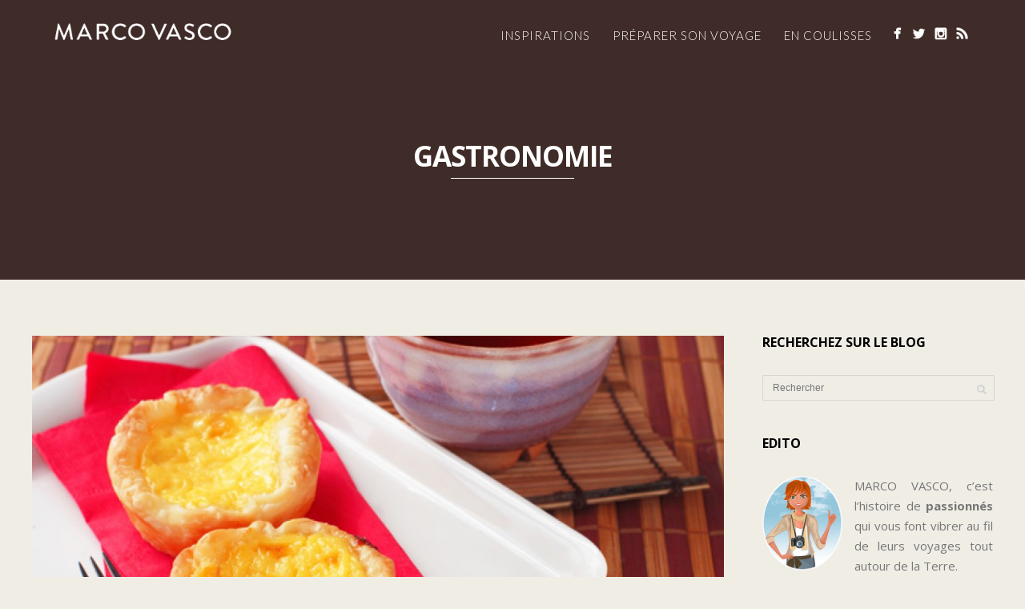

--- FILE ---
content_type: text/html; charset=UTF-8
request_url: https://www.marcovasco.fr/blog/tag/gastronomie
body_size: 12609
content:
<!DOCTYPE html>
<html lang="fr-FR">
<head>
<meta http-equiv="Content-Type" content="text/html; charset=UTF-8" />



<!-- Google Tag Manager -->
<script>(function(w,d,s,l,i){w[l]=w[l]||[];w[l].push({'gtm.start':
new Date().getTime(),event:'gtm.js'});var f=d.getElementsByTagName(s)[0],
j=d.createElement(s),dl=l!='dataLayer'?'&l='+l:'';j.async=true;j.src=
'https://www.googletagmanager.com/gtm.js?id='+i+dl;f.parentNode.insertBefore(j,f);
})(window,document,'script','dataLayer','GTM-WMXVDJBW');</script>
<!-- End Google Tag Manager -->



<!-- Mobile Devices Viewport Resset-->
<meta name="viewport" content="width=device-width, initial-scale=1.0, maximum-scale=1">
<meta name="apple-mobile-web-app-capable" content="yes">
<!-- <meta name="viewport" content="initial-scale=1.0, user-scalable=1" /> -->





<link rel="alternate" type="application/rss+xml" title="Blog du Voyage personnalisé ▷ Marco Vasco RSS" href="https://www.marcovasco.fr/blog/feed" />
<link rel="pingback" href="https://www.marcovasco.fr/blog/xmlrpc.php" />
<link rel="shortcut icon" type="image/x-icon" href="https://www.marcovasco.fr/blog/wp-content/uploads/2016/03/favicon.ico" />

<!--[if lt IE 9]>
<script src="https://www.marcovasco.fr/blog/wp-content/themes/thestory/js/html5shiv.js"></script>
<![endif]-->

<meta name='robots' content='noindex, follow' />

	<!-- This site is optimized with the Yoast SEO plugin v22.5 - https://yoast.com/wordpress/plugins/seo/ -->
	<title>gastronomie Archives | Blog du Voyage personnalisé ▷ Marco Vasco</title>
	<meta property="og:locale" content="fr_FR" />
	<meta property="og:type" content="article" />
	<meta property="og:title" content="gastronomie Archives | Blog du Voyage personnalisé ▷ Marco Vasco" />
	<meta property="og:url" content="https://www.marcovasco.fr/blog/tag/gastronomie" />
	<meta property="og:site_name" content="Blog du Voyage personnalisé ▷ Marco Vasco" />
	<meta name="twitter:card" content="summary_large_image" />
	<script type="application/ld+json" class="yoast-schema-graph">{"@context":"https://schema.org","@graph":[{"@type":"CollectionPage","@id":"https://www.marcovasco.fr/blog/tag/gastronomie","url":"https://www.marcovasco.fr/blog/tag/gastronomie","name":"gastronomie Archives | Blog du Voyage personnalisé ▷ Marco Vasco","isPartOf":{"@id":"https://www.marcovasco.fr/blog/#website"},"primaryImageOfPage":{"@id":"https://www.marcovasco.fr/blog/tag/gastronomie#primaryimage"},"image":{"@id":"https://www.marcovasco.fr/blog/tag/gastronomie#primaryimage"},"thumbnailUrl":"https://www.marcovasco.fr/blog/wp-content/uploads/2014/04/Macau-terre-de-gastronomie-Marco-et-Vasco.jpg","breadcrumb":{"@id":"https://www.marcovasco.fr/blog/tag/gastronomie#breadcrumb"},"inLanguage":"fr-FR"},{"@type":"ImageObject","inLanguage":"fr-FR","@id":"https://www.marcovasco.fr/blog/tag/gastronomie#primaryimage","url":"https://www.marcovasco.fr/blog/wp-content/uploads/2014/04/Macau-terre-de-gastronomie-Marco-et-Vasco.jpg","contentUrl":"https://www.marcovasco.fr/blog/wp-content/uploads/2014/04/Macau-terre-de-gastronomie-Marco-et-Vasco.jpg","width":610,"height":320,"caption":"Macau-terre-de-gastronomie-Marco-et-Vasco"},{"@type":"BreadcrumbList","@id":"https://www.marcovasco.fr/blog/tag/gastronomie#breadcrumb","itemListElement":[{"@type":"ListItem","position":1,"name":"Accueil","item":"https://www.marcovasco.fr/blog/"},{"@type":"ListItem","position":2,"name":"gastronomie"}]},{"@type":"WebSite","@id":"https://www.marcovasco.fr/blog/#website","url":"https://www.marcovasco.fr/blog/","name":"Blog voyage MARCO VASCO","description":"Voyage sur mesure","potentialAction":[{"@type":"SearchAction","target":{"@type":"EntryPoint","urlTemplate":"https://www.marcovasco.fr/blog/?s={search_term_string}"},"query-input":"required name=search_term_string"}],"inLanguage":"fr-FR"}]}</script>
	<!-- / Yoast SEO plugin. -->


<link rel='dns-prefetch' href='//www.youtube.com' />
<link rel='dns-prefetch' href='//fonts.googleapis.com' />
<link rel="alternate" type="application/rss+xml" title="Blog du Voyage personnalisé ▷ Marco Vasco &raquo; Flux" href="https://www.marcovasco.fr/blog/feed" />
<link rel="alternate" type="application/rss+xml" title="Blog du Voyage personnalisé ▷ Marco Vasco &raquo; Flux des commentaires" href="https://www.marcovasco.fr/blog/comments/feed" />
<link rel="alternate" type="application/rss+xml" title="Blog du Voyage personnalisé ▷ Marco Vasco &raquo; Flux de l’étiquette gastronomie" href="https://www.marcovasco.fr/blog/tag/gastronomie/feed" />
<script type="text/javascript">
/* <![CDATA[ */
window._wpemojiSettings = {"baseUrl":"https:\/\/s.w.org\/images\/core\/emoji\/15.0.3\/72x72\/","ext":".png","svgUrl":"https:\/\/s.w.org\/images\/core\/emoji\/15.0.3\/svg\/","svgExt":".svg","source":{"concatemoji":"https:\/\/www.marcovasco.fr\/blog\/wp-includes\/js\/wp-emoji-release.min.js?ver=6.5.5"}};
/*! This file is auto-generated */
!function(i,n){var o,s,e;function c(e){try{var t={supportTests:e,timestamp:(new Date).valueOf()};sessionStorage.setItem(o,JSON.stringify(t))}catch(e){}}function p(e,t,n){e.clearRect(0,0,e.canvas.width,e.canvas.height),e.fillText(t,0,0);var t=new Uint32Array(e.getImageData(0,0,e.canvas.width,e.canvas.height).data),r=(e.clearRect(0,0,e.canvas.width,e.canvas.height),e.fillText(n,0,0),new Uint32Array(e.getImageData(0,0,e.canvas.width,e.canvas.height).data));return t.every(function(e,t){return e===r[t]})}function u(e,t,n){switch(t){case"flag":return n(e,"\ud83c\udff3\ufe0f\u200d\u26a7\ufe0f","\ud83c\udff3\ufe0f\u200b\u26a7\ufe0f")?!1:!n(e,"\ud83c\uddfa\ud83c\uddf3","\ud83c\uddfa\u200b\ud83c\uddf3")&&!n(e,"\ud83c\udff4\udb40\udc67\udb40\udc62\udb40\udc65\udb40\udc6e\udb40\udc67\udb40\udc7f","\ud83c\udff4\u200b\udb40\udc67\u200b\udb40\udc62\u200b\udb40\udc65\u200b\udb40\udc6e\u200b\udb40\udc67\u200b\udb40\udc7f");case"emoji":return!n(e,"\ud83d\udc26\u200d\u2b1b","\ud83d\udc26\u200b\u2b1b")}return!1}function f(e,t,n){var r="undefined"!=typeof WorkerGlobalScope&&self instanceof WorkerGlobalScope?new OffscreenCanvas(300,150):i.createElement("canvas"),a=r.getContext("2d",{willReadFrequently:!0}),o=(a.textBaseline="top",a.font="600 32px Arial",{});return e.forEach(function(e){o[e]=t(a,e,n)}),o}function t(e){var t=i.createElement("script");t.src=e,t.defer=!0,i.head.appendChild(t)}"undefined"!=typeof Promise&&(o="wpEmojiSettingsSupports",s=["flag","emoji"],n.supports={everything:!0,everythingExceptFlag:!0},e=new Promise(function(e){i.addEventListener("DOMContentLoaded",e,{once:!0})}),new Promise(function(t){var n=function(){try{var e=JSON.parse(sessionStorage.getItem(o));if("object"==typeof e&&"number"==typeof e.timestamp&&(new Date).valueOf()<e.timestamp+604800&&"object"==typeof e.supportTests)return e.supportTests}catch(e){}return null}();if(!n){if("undefined"!=typeof Worker&&"undefined"!=typeof OffscreenCanvas&&"undefined"!=typeof URL&&URL.createObjectURL&&"undefined"!=typeof Blob)try{var e="postMessage("+f.toString()+"("+[JSON.stringify(s),u.toString(),p.toString()].join(",")+"));",r=new Blob([e],{type:"text/javascript"}),a=new Worker(URL.createObjectURL(r),{name:"wpTestEmojiSupports"});return void(a.onmessage=function(e){c(n=e.data),a.terminate(),t(n)})}catch(e){}c(n=f(s,u,p))}t(n)}).then(function(e){for(var t in e)n.supports[t]=e[t],n.supports.everything=n.supports.everything&&n.supports[t],"flag"!==t&&(n.supports.everythingExceptFlag=n.supports.everythingExceptFlag&&n.supports[t]);n.supports.everythingExceptFlag=n.supports.everythingExceptFlag&&!n.supports.flag,n.DOMReady=!1,n.readyCallback=function(){n.DOMReady=!0}}).then(function(){return e}).then(function(){var e;n.supports.everything||(n.readyCallback(),(e=n.source||{}).concatemoji?t(e.concatemoji):e.wpemoji&&e.twemoji&&(t(e.twemoji),t(e.wpemoji)))}))}((window,document),window._wpemojiSettings);
/* ]]> */
</script>
<style id='wp-emoji-styles-inline-css' type='text/css'>

	img.wp-smiley, img.emoji {
		display: inline !important;
		border: none !important;
		box-shadow: none !important;
		height: 1em !important;
		width: 1em !important;
		margin: 0 0.07em !important;
		vertical-align: -0.1em !important;
		background: none !important;
		padding: 0 !important;
	}
</style>
<link rel='stylesheet' id='wp-block-library-css' href='https://www.marcovasco.fr/blog/wp-includes/css/dist/block-library/style.min.css?ver=6.5.5' type='text/css' media='all' />
<style id='classic-theme-styles-inline-css' type='text/css'>
/*! This file is auto-generated */
.wp-block-button__link{color:#fff;background-color:#32373c;border-radius:9999px;box-shadow:none;text-decoration:none;padding:calc(.667em + 2px) calc(1.333em + 2px);font-size:1.125em}.wp-block-file__button{background:#32373c;color:#fff;text-decoration:none}
</style>
<style id='global-styles-inline-css' type='text/css'>
body{--wp--preset--color--black: #000000;--wp--preset--color--cyan-bluish-gray: #abb8c3;--wp--preset--color--white: #ffffff;--wp--preset--color--pale-pink: #f78da7;--wp--preset--color--vivid-red: #cf2e2e;--wp--preset--color--luminous-vivid-orange: #ff6900;--wp--preset--color--luminous-vivid-amber: #fcb900;--wp--preset--color--light-green-cyan: #7bdcb5;--wp--preset--color--vivid-green-cyan: #00d084;--wp--preset--color--pale-cyan-blue: #8ed1fc;--wp--preset--color--vivid-cyan-blue: #0693e3;--wp--preset--color--vivid-purple: #9b51e0;--wp--preset--gradient--vivid-cyan-blue-to-vivid-purple: linear-gradient(135deg,rgba(6,147,227,1) 0%,rgb(155,81,224) 100%);--wp--preset--gradient--light-green-cyan-to-vivid-green-cyan: linear-gradient(135deg,rgb(122,220,180) 0%,rgb(0,208,130) 100%);--wp--preset--gradient--luminous-vivid-amber-to-luminous-vivid-orange: linear-gradient(135deg,rgba(252,185,0,1) 0%,rgba(255,105,0,1) 100%);--wp--preset--gradient--luminous-vivid-orange-to-vivid-red: linear-gradient(135deg,rgba(255,105,0,1) 0%,rgb(207,46,46) 100%);--wp--preset--gradient--very-light-gray-to-cyan-bluish-gray: linear-gradient(135deg,rgb(238,238,238) 0%,rgb(169,184,195) 100%);--wp--preset--gradient--cool-to-warm-spectrum: linear-gradient(135deg,rgb(74,234,220) 0%,rgb(151,120,209) 20%,rgb(207,42,186) 40%,rgb(238,44,130) 60%,rgb(251,105,98) 80%,rgb(254,248,76) 100%);--wp--preset--gradient--blush-light-purple: linear-gradient(135deg,rgb(255,206,236) 0%,rgb(152,150,240) 100%);--wp--preset--gradient--blush-bordeaux: linear-gradient(135deg,rgb(254,205,165) 0%,rgb(254,45,45) 50%,rgb(107,0,62) 100%);--wp--preset--gradient--luminous-dusk: linear-gradient(135deg,rgb(255,203,112) 0%,rgb(199,81,192) 50%,rgb(65,88,208) 100%);--wp--preset--gradient--pale-ocean: linear-gradient(135deg,rgb(255,245,203) 0%,rgb(182,227,212) 50%,rgb(51,167,181) 100%);--wp--preset--gradient--electric-grass: linear-gradient(135deg,rgb(202,248,128) 0%,rgb(113,206,126) 100%);--wp--preset--gradient--midnight: linear-gradient(135deg,rgb(2,3,129) 0%,rgb(40,116,252) 100%);--wp--preset--font-size--small: 13px;--wp--preset--font-size--medium: 20px;--wp--preset--font-size--large: 36px;--wp--preset--font-size--x-large: 42px;--wp--preset--spacing--20: 0.44rem;--wp--preset--spacing--30: 0.67rem;--wp--preset--spacing--40: 1rem;--wp--preset--spacing--50: 1.5rem;--wp--preset--spacing--60: 2.25rem;--wp--preset--spacing--70: 3.38rem;--wp--preset--spacing--80: 5.06rem;--wp--preset--shadow--natural: 6px 6px 9px rgba(0, 0, 0, 0.2);--wp--preset--shadow--deep: 12px 12px 50px rgba(0, 0, 0, 0.4);--wp--preset--shadow--sharp: 6px 6px 0px rgba(0, 0, 0, 0.2);--wp--preset--shadow--outlined: 6px 6px 0px -3px rgba(255, 255, 255, 1), 6px 6px rgba(0, 0, 0, 1);--wp--preset--shadow--crisp: 6px 6px 0px rgba(0, 0, 0, 1);}:where(.is-layout-flex){gap: 0.5em;}:where(.is-layout-grid){gap: 0.5em;}body .is-layout-flex{display: flex;}body .is-layout-flex{flex-wrap: wrap;align-items: center;}body .is-layout-flex > *{margin: 0;}body .is-layout-grid{display: grid;}body .is-layout-grid > *{margin: 0;}:where(.wp-block-columns.is-layout-flex){gap: 2em;}:where(.wp-block-columns.is-layout-grid){gap: 2em;}:where(.wp-block-post-template.is-layout-flex){gap: 1.25em;}:where(.wp-block-post-template.is-layout-grid){gap: 1.25em;}.has-black-color{color: var(--wp--preset--color--black) !important;}.has-cyan-bluish-gray-color{color: var(--wp--preset--color--cyan-bluish-gray) !important;}.has-white-color{color: var(--wp--preset--color--white) !important;}.has-pale-pink-color{color: var(--wp--preset--color--pale-pink) !important;}.has-vivid-red-color{color: var(--wp--preset--color--vivid-red) !important;}.has-luminous-vivid-orange-color{color: var(--wp--preset--color--luminous-vivid-orange) !important;}.has-luminous-vivid-amber-color{color: var(--wp--preset--color--luminous-vivid-amber) !important;}.has-light-green-cyan-color{color: var(--wp--preset--color--light-green-cyan) !important;}.has-vivid-green-cyan-color{color: var(--wp--preset--color--vivid-green-cyan) !important;}.has-pale-cyan-blue-color{color: var(--wp--preset--color--pale-cyan-blue) !important;}.has-vivid-cyan-blue-color{color: var(--wp--preset--color--vivid-cyan-blue) !important;}.has-vivid-purple-color{color: var(--wp--preset--color--vivid-purple) !important;}.has-black-background-color{background-color: var(--wp--preset--color--black) !important;}.has-cyan-bluish-gray-background-color{background-color: var(--wp--preset--color--cyan-bluish-gray) !important;}.has-white-background-color{background-color: var(--wp--preset--color--white) !important;}.has-pale-pink-background-color{background-color: var(--wp--preset--color--pale-pink) !important;}.has-vivid-red-background-color{background-color: var(--wp--preset--color--vivid-red) !important;}.has-luminous-vivid-orange-background-color{background-color: var(--wp--preset--color--luminous-vivid-orange) !important;}.has-luminous-vivid-amber-background-color{background-color: var(--wp--preset--color--luminous-vivid-amber) !important;}.has-light-green-cyan-background-color{background-color: var(--wp--preset--color--light-green-cyan) !important;}.has-vivid-green-cyan-background-color{background-color: var(--wp--preset--color--vivid-green-cyan) !important;}.has-pale-cyan-blue-background-color{background-color: var(--wp--preset--color--pale-cyan-blue) !important;}.has-vivid-cyan-blue-background-color{background-color: var(--wp--preset--color--vivid-cyan-blue) !important;}.has-vivid-purple-background-color{background-color: var(--wp--preset--color--vivid-purple) !important;}.has-black-border-color{border-color: var(--wp--preset--color--black) !important;}.has-cyan-bluish-gray-border-color{border-color: var(--wp--preset--color--cyan-bluish-gray) !important;}.has-white-border-color{border-color: var(--wp--preset--color--white) !important;}.has-pale-pink-border-color{border-color: var(--wp--preset--color--pale-pink) !important;}.has-vivid-red-border-color{border-color: var(--wp--preset--color--vivid-red) !important;}.has-luminous-vivid-orange-border-color{border-color: var(--wp--preset--color--luminous-vivid-orange) !important;}.has-luminous-vivid-amber-border-color{border-color: var(--wp--preset--color--luminous-vivid-amber) !important;}.has-light-green-cyan-border-color{border-color: var(--wp--preset--color--light-green-cyan) !important;}.has-vivid-green-cyan-border-color{border-color: var(--wp--preset--color--vivid-green-cyan) !important;}.has-pale-cyan-blue-border-color{border-color: var(--wp--preset--color--pale-cyan-blue) !important;}.has-vivid-cyan-blue-border-color{border-color: var(--wp--preset--color--vivid-cyan-blue) !important;}.has-vivid-purple-border-color{border-color: var(--wp--preset--color--vivid-purple) !important;}.has-vivid-cyan-blue-to-vivid-purple-gradient-background{background: var(--wp--preset--gradient--vivid-cyan-blue-to-vivid-purple) !important;}.has-light-green-cyan-to-vivid-green-cyan-gradient-background{background: var(--wp--preset--gradient--light-green-cyan-to-vivid-green-cyan) !important;}.has-luminous-vivid-amber-to-luminous-vivid-orange-gradient-background{background: var(--wp--preset--gradient--luminous-vivid-amber-to-luminous-vivid-orange) !important;}.has-luminous-vivid-orange-to-vivid-red-gradient-background{background: var(--wp--preset--gradient--luminous-vivid-orange-to-vivid-red) !important;}.has-very-light-gray-to-cyan-bluish-gray-gradient-background{background: var(--wp--preset--gradient--very-light-gray-to-cyan-bluish-gray) !important;}.has-cool-to-warm-spectrum-gradient-background{background: var(--wp--preset--gradient--cool-to-warm-spectrum) !important;}.has-blush-light-purple-gradient-background{background: var(--wp--preset--gradient--blush-light-purple) !important;}.has-blush-bordeaux-gradient-background{background: var(--wp--preset--gradient--blush-bordeaux) !important;}.has-luminous-dusk-gradient-background{background: var(--wp--preset--gradient--luminous-dusk) !important;}.has-pale-ocean-gradient-background{background: var(--wp--preset--gradient--pale-ocean) !important;}.has-electric-grass-gradient-background{background: var(--wp--preset--gradient--electric-grass) !important;}.has-midnight-gradient-background{background: var(--wp--preset--gradient--midnight) !important;}.has-small-font-size{font-size: var(--wp--preset--font-size--small) !important;}.has-medium-font-size{font-size: var(--wp--preset--font-size--medium) !important;}.has-large-font-size{font-size: var(--wp--preset--font-size--large) !important;}.has-x-large-font-size{font-size: var(--wp--preset--font-size--x-large) !important;}
.wp-block-navigation a:where(:not(.wp-element-button)){color: inherit;}
:where(.wp-block-post-template.is-layout-flex){gap: 1.25em;}:where(.wp-block-post-template.is-layout-grid){gap: 1.25em;}
:where(.wp-block-columns.is-layout-flex){gap: 2em;}:where(.wp-block-columns.is-layout-grid){gap: 2em;}
.wp-block-pullquote{font-size: 1.5em;line-height: 1.6;}
</style>
<link rel='stylesheet' id='spacexchimp_p005-bootstrap-tooltip-css-css' href='https://www.marcovasco.fr/blog/wp-content/plugins/social-media-buttons-toolbar/inc/lib/bootstrap-tooltip/bootstrap-tooltip.css?ver=4.71.1' type='text/css' media='all' />
<link rel='stylesheet' id='spacexchimp_p005-frontend-css-css' href='https://www.marcovasco.fr/blog/wp-content/plugins/social-media-buttons-toolbar/inc/css/frontend.css?ver=4.71.1' type='text/css' media='all' />
<style id='spacexchimp_p005-frontend-css-inline-css' type='text/css'>

                    .sxc-follow-buttons {
                        text-align: left !important;
                    }
                    .sxc-follow-buttons .sxc-follow-button,
                    .sxc-follow-buttons .sxc-follow-button a,
                    .sxc-follow-buttons .sxc-follow-button a img {
                        width: 32px !important;
                        height: 32px !important;
                    }
                    .sxc-follow-buttons .sxc-follow-button {
                        margin: 5px !important;
                    }
                  
</style>
<link rel='stylesheet' id='pexeto-font-0-css' href='https://fonts.googleapis.com/css?family=Open+Sans%3A400%2C300%2C400italic%2C700&#038;ver=6.5.5' type='text/css' media='all' />
<link rel='stylesheet' id='pexeto-font-1-css' href='https://fonts.googleapis.com/css?family=Abril+Fatface&#038;ver=6.5.5' type='text/css' media='all' />
<link rel='stylesheet' id='pexeto-font-2-css' href='https://fonts.googleapis.com/css?family=Lato%3A100%2C300&#038;ver=6.5.5' type='text/css' media='all' />
<link rel='stylesheet' id='pexeto-font-3-css' href='https://fonts.googleapis.com/css?family=Oswald&#038;ver=6.5.5' type='text/css' media='all' />
<link rel='stylesheet' id='pexeto-pretty-photo-css' href='https://www.marcovasco.fr/blog/wp-content/themes/thestory/css/prettyPhoto.css?ver=1.9.8' type='text/css' media='all' />
<link rel='stylesheet' id='pexeto-stylesheet-css' href='https://www.marcovasco.fr/blog/wp-content/themes/thestory/style.css?ver=1.9.8' type='text/css' media='all' />
<style id='pexeto-stylesheet-inline-css' type='text/css'>
button, .button , input[type="submit"], input[type="button"], 
								#submit, .left-arrow:hover,.right-arrow:hover, .ps-left-arrow:hover, 
								.ps-right-arrow:hover, .cs-arrows:hover,.nivo-nextNav:hover, .nivo-prevNav:hover,
								.scroll-to-top:hover, .services-icon .img-container, .services-thumbnail h3:after,
								.pg-pagination a.current, .pg-pagination a:hover, #content-container .wp-pagenavi span.current, 
								#content-container .wp-pagenavi a:hover, #blog-pagination a:hover,
								.pg-item h2:after, .pc-item h2:after, .ps-icon, .ps-left-arrow:hover, .ps-right-arrow:hover,
								.pc-next:hover, .pc-prev:hover, .pc-wrapper .icon-circle, .pg-item .icon-circle, .qg-img .icon-circle,
								.ts-arrow:hover, .section-light .section-title:before, .section-light2 .section-title:after,
								.section-light-bg .section-title:after, .section-dark .section-title:after,
								.woocommerce .widget_price_filter .ui-slider .ui-slider-range,
								.woocommerce-page .widget_price_filter .ui-slider .ui-slider-range, 
								.controlArrow.prev:hover,.controlArrow.next:hover, .pex-woo-cart-num,
								.woocommerce span.onsale, .woocommerce-page span.onsale.woocommerce nav.woocommerce-pagination ul li span.current, .woocommerce-page nav.woocommerce-pagination ul li span.current,
								.woocommerce #content nav.woocommerce-pagination ul li span.current, .woocommerce-page #content nav.woocommerce-pagination ul li span.current,
								.woocommerce #content nav.woocommerce-pagination ul li span.current, .woocommerce-page #content nav.woocommerce-pagination ul li span.current,
								.woocommerce nav.woocommerce-pagination ul li a:hover, .woocommerce-page nav.woocommerce-pagination ul li a:hover,
								.woocommerce #content nav.woocommerce-pagination ul li a:hover, .woocommerce-page #content nav.woocommerce-pagination ul li a:hover,
								.woocommerce nav.woocommerce-pagination ul li a:focus, .woocommerce-page nav.woocommerce-pagination ul li a:focus,
								.woocommerce #content nav.woocommerce-pagination ul li a:focus, .woocommerce-page #content nav.woocommerce-pagination ul li a:focus,
								.pt-highlight .pt-title{background-color:#b09a58;}a, a:hover, .post-info a:hover, .read-more, .footer-widgets a:hover, .comment-info .reply,
								.comment-info .reply a, .comment-info, .post-title a:hover, .post-tags a, .format-aside aside a:hover,
								.testimonials-details a, .lp-title a:hover, .woocommerce .star-rating, .woocommerce-page .star-rating,
								.woocommerce .star-rating:before, .woocommerce-page .star-rating:before, .tabs .current a,
								#wp-calendar tbody td a, .widget_nav_menu li.current-menu-item > a, .archive-page a:hover, .woocommerce-MyAccount-navigation li.is-active a{color:#b09a58;}.accordion-title.current, .read-more, .bypostauthor, .sticky,
								.pg-cat-filter a.current{border-color:#b09a58;}.pg-element-loading .icon-circle:after{border-top-color:#b09a58;}body, .page-wrapper, #sidebar input[type="text"], 
									#sidebar input[type="password"], #sidebar textarea, .comment-respond input[type="text"],
									 .comment-respond textarea{background-color:#f0ede5;}.header-wrapper, .pg-navigation, .mobile.page-template-template-fullscreen-slider-php #header, .mobile.page-template-template-fullscreen-slider-php .header-wrapper{background-color:#3f2b27;}.dark-header #header{background-color:rgba(63,43,39,0.7);}.fixed-header-scroll #header{background-color:rgba(63,43,39,0.95);}#footer, #footer input[type=text], #footer input[type=password], 
								#footer textarea, #footer input[type=search]{background-color:#595353;}.footer-box .title{color:#b09a58;}#footer-cta h5, .footer-cta-disc p{color:#442f2a;}.footer-bottom{background-color:#3f2b27;}.content h1,.content h2,.content h3,.content h4,.content h5,
							.content h6, h1.page-heading, .post h1, 
							h2.post-title a, .content-box h2, #portfolio-categories ul li,
							.item-desc h4 a, .item-desc h4, .content table th, 
							.post-title, .archive-page h2, .page-heading, .ps-title,
							.tabs a {color:#3d2322;}blockquote, .content input[type=text], .content input[type=password], 
							.content textarea, .content input[type=search], .content table th, .content table tr,
							.content table thead, .content .table-bordered, .tabs-container > ul,
							.tabs .current a, .tabs-container .panes, .accordion-title, .avatar,
							.contact-captcha-container, .recaptcha-input-wrap, .pc-header, .rp-list ul, 
							.rp-list li, .archive-page ul, .page-heading, .woocommerce #payment div.form-row, 
							.woocommerce-page #payment div.form-row, .woocommerce #reviews #comments ol.commentlist li .comment-text, 
							.woocommerce-page #reviews #comments ol.commentlist li .comment-text,
							.woocommerce-tabs #commentform textarea, .woocommerce-MyAccount-navigation li{border-color:#e6e6e6;}.sidebar h1,.sidebar h2,.sidebar h3,.sidebar h4,.sidebar h5,
								.sidebar h6, .sidebar h1 a,.sidebar h2 a,.sidebar h3 a,.sidebar h4 a,.sidebar h5 a,
								.sidebar h6 a, .sidebar-post-wrapper h6 a, #comments h3, #portfolio-slider .pc-header h4,
								#comments h4, #portfolio-gallery .pc-header h4, .tax-product_cat.woocommerce .content-box>h1,
								.tax-product_tag.woocommerce .content-box>h1{color:#000000;}#logo-container img{width:230px; }#logo-container img{height:33px;}body{font-family:'Open Sans';font-size:15px;}body, #footer, .sidebar-box, .services-box, .ps-content, .page-masonry .post, .services-title-box{font-size:15px;}#menu ul li a{font-family:Lato;font-size:15px;}.page-title h1{font-family:'Open Sans';font-size:58px;}
</style>
<!--[if lte IE 8]>
<link rel='stylesheet' id='pexeto-ie8-css' href='https://www.marcovasco.fr/blog/wp-content/themes/thestory/css/style_ie8.css?ver=1.9.8' type='text/css' media='all' />
<![endif]-->
<script type="text/javascript" src="https://www.marcovasco.fr/blog/wp-includes/js/jquery/jquery.min.js?ver=3.7.1" id="jquery-core-js"></script>
<script type="text/javascript" src="https://www.marcovasco.fr/blog/wp-includes/js/jquery/jquery-migrate.min.js?ver=3.4.1" id="jquery-migrate-js"></script>
<script type="text/javascript" src="https://www.marcovasco.fr/blog/wp-content/plugins/social-media-buttons-toolbar/inc/lib/bootstrap-tooltip/bootstrap-tooltip.js?ver=4.71.1" id="spacexchimp_p005-bootstrap-tooltip-js-js"></script>
<link rel="https://api.w.org/" href="https://www.marcovasco.fr/blog/wp-json/" /><link rel="alternate" type="application/json" href="https://www.marcovasco.fr/blog/wp-json/wp/v2/tags/487" /><link rel="EditURI" type="application/rsd+xml" title="RSD" href="https://www.marcovasco.fr/blog/xmlrpc.php?rsd" />
<meta name="generator" content="WordPress 6.5.5" />
<!-- styles for Simple Google Map -->
<style type='text/css'>
#SGM {width:100%; height:300px;}#SGM .infoWindow {line-height:13px; font-size:10px;}#SGM input {margin:4px 4px 0 0; font-size:10px;}#SGM input.text {border:solid 1px #ccc; background-color:#fff; padding:2px;}
</style>
<!-- end styles for Simple Google Map -->
<style type="text/css">.recentcomments a{display:inline !important;padding:0 !important;margin:0 !important;}</style>
</head>
<body class="archive tag tag-gastronomie tag-487 fixed-header contains-posts no-slider icons-style-light">

<!-- Google Tag Manager (noscript) -->
<noscript><iframe src="https://www.googletagmanager.com/ns.html?id=GTM-WMXVDJBW"
height="0" width="0" style="display:none;visibility:hidden"></iframe></noscript>
<!-- End Google Tag Manager (noscript) -->

<div id="main-container" >
	<div  class="page-wrapper" >
		<!--HEADER -->
				<div class="header-wrapper" >

				<header id="header">
			<div class="section-boxed section-header">
						<div id="logo-container">
								<a href="https://www.marcovasco.fr/blog/"><img src="https://www.marcovasco.fr/blog/wp-content/uploads/2016/03/marco-vasco_logoBLANC.png" alt="Blog du Voyage personnalisé ▷ Marco Vasco" /></a>
			</div>	

			
			<div class="mobile-nav">
				<span class="mob-nav-btn">Menu</span>
			</div>
	 		<nav class="navigation-container">
				<div id="menu" class="nav-menu">
				<ul id="menu-mv-top-menu" class="menu-ul"><li id="menu-item-4105" class="menu-item menu-item-type-taxonomy menu-item-object-category menu-item-has-children menu-item-4105"><a href="https://www.marcovasco.fr/blog/category/inspirations">Inspirations</a>
<ul class="sub-menu">
	<li id="menu-item-4106" class="menu-item menu-item-type-taxonomy menu-item-object-category menu-item-4106"><a href="https://www.marcovasco.fr/blog/category/inspirations/idees-de-voyages">Idées de voyages</a></li>
	<li id="menu-item-4107" class="menu-item menu-item-type-taxonomy menu-item-object-category menu-item-4107"><a href="https://www.marcovasco.fr/blog/category/inspirations/coups-de-coeur">Coups de coeur</a></li>
</ul>
</li>
<li id="menu-item-4111" class="menu-item menu-item-type-taxonomy menu-item-object-category menu-item-has-children menu-item-4111"><a href="https://www.marcovasco.fr/blog/category/preparer-son-voyage">Préparer son voyage</a>
<ul class="sub-menu">
	<li id="menu-item-4112" class="menu-item menu-item-type-taxonomy menu-item-object-category menu-item-4112"><a href="https://www.marcovasco.fr/blog/category/preparer-son-voyage/bien-faire-ses-valises">(Bien) faire ses valises</a></li>
	<li id="menu-item-4147" class="menu-item menu-item-type-taxonomy menu-item-object-category menu-item-4147"><a href="https://www.marcovasco.fr/blog/category/preparer-son-voyage/video-nos-conseils-voyages">(Video) nos conseils voyages</a></li>
</ul>
</li>
<li id="menu-item-4108" class="menu-item menu-item-type-taxonomy menu-item-object-category menu-item-has-children menu-item-4108"><a href="https://www.marcovasco.fr/blog/category/les-coulisses-de-marco-vasco">En coulisses</a>
<ul class="sub-menu">
	<li id="menu-item-4110" class="menu-item menu-item-type-taxonomy menu-item-object-category menu-item-4110"><a href="https://www.marcovasco.fr/blog/category/les-coulisses-de-marco-vasco/portraits-de-passionnes">Portraits de passionnés</a></li>
	<li id="menu-item-4109" class="menu-item menu-item-type-taxonomy menu-item-object-category menu-item-4109"><a href="https://www.marcovasco.fr/blog/category/les-coulisses-de-marco-vasco/notre-actu">Notre actu</a></li>
</ul>
</li>
</ul>				</div>
				
				<div class="header-buttons">
					<div class="social-profiles"><ul class="social-icons">
		<li>
		<a href="https://www.facebook.com/MARCOVASCO" target="_blank"  title="MARCO VASCO sur Facebook">
			<div>
				<img src="https://www.marcovasco.fr/blog/wp-content/themes/thestory/images/icons_white/facebook.png" alt="" />
			</div>
		</a>
	</li>
		<li>
		<a href="https://twitter.com/MARCOVASCO" target="_blank"  title="MARCO VASCO sur Twitter">
			<div>
				<img src="https://www.marcovasco.fr/blog/wp-content/themes/thestory/images/icons_white/twitter.png" alt="" />
			</div>
		</a>
	</li>
		<li>
		<a href="https://www.instagram.com/marcovascofr" target="_blank"  title="MARCO VASCO sur Instagram">
			<div>
				<img src="https://www.marcovasco.fr/blog/wp-content/themes/thestory/images/icons_white/instagram.png" alt="" />
			</div>
		</a>
	</li>
		<li>
		<a href="https://www.marcovasco.fr/blog/feed" target="_blank"  title="Fil RSS du blog de MARCO VASCO">
			<div>
				<img src="https://www.marcovasco.fr/blog/wp-content/themes/thestory/images/icons_white/rss.png" alt="" />
			</div>
		</a>
	</li>
		</ul></div>
					</div>
			</nav>

				
			<div class="clear"></div>       
			<div id="navigation-line"></div>
		</div>
		</header><!-- end #header -->
	<div class="page-title-wrapper"><div class="page-title">
		<div class="content-boxed">
			<h1>gastronomie</h1>
					</div>
	</div>
</div>

</div>
<div id="content-container" class="content-boxed layout-right">
<div id="content" class="content">
<article id="post-2865" class="blog-non-single-post theme-post-entry post-2865 post type-post status-publish format-standard has-post-thumbnail hentry category-idees-de-voyages category-inspirations tag-gastronomie">


				<div class="blog-post-img img-loading" style="min-width:864px; min-height:415px;">
					<a href="https://www.marcovasco.fr/blog/inspirations/macau-terre-de-gastronomie.html">					
					<img src="https://www.marcovasco.fr/blog/wp-content/uploads/2014/04/Macau-terre-de-gastronomie-Marco-et-Vasco-1014x487.jpg" alt="Macau-terre-de-gastronomie-Marco-et-Vasco"/>
					</a>				</div>
				<div class="post-content">


	<div class="post-info top">
		<span class="post-type-icon-wrap"><span class="post-type-icon"></span></span>
					<span class="post-date">
				<time class="entry-date published" datetime="2014-04-29T12:20:51+02:00">29 avril 2014</time><time class="updated" datetime="2015-03-02T11:48:03+01:00">2 mars 2015</time>				
			</span>	
					<span class="no-caps post-autor vcard author">
				&nbsp;par  
				<a class="url fn n" href="https://www.marcovasco.fr/blog/author/moana">
					Fanny				</a>
			</span>
		
			</div>
		<div class="post-title-wrapper">
			
			<h2 class="post-title entry-title">
							<a href="https://www.marcovasco.fr/blog/inspirations/macau-terre-de-gastronomie.html" rel="bookmark">Macau, terre de gastronomie</a>
						</h2>

		</div>
		<div class="clear"></div>




	<div class="post-content-content">

	<div class="entry-content"><p>Macao (ou plutôt Macau, son nom lusophone) est l’exemple parfait du syncrétisme entre Extrême-Orient et Occident. Après que Vasco de Gama ait ouvert la route des Indes aux Européens, les Portugais poussèrent leurs explorations maritimes vers l’Est et accostèrent à Macau en 1553.</p>
		</div>
		<div class="clear"></div>
		 <a href="https://www.marcovasco.fr/blog/inspirations/macau-terre-de-gastronomie.html" class="read-more">Lire plus<span class="more-arrow">&rsaquo;</span></a>
					


	<div class="post-info bottom">
		<span class="post-type-icon-wrap"><span class="post-type-icon"></span></span>
					<span class="no-caps"> 
				dans			</span><a href="https://www.marcovasco.fr/blog/category/inspirations/idees-de-voyages" rel="category tag">Idées de voyages</a> / <a href="https://www.marcovasco.fr/blog/category/inspirations" rel="category tag">Inspirations</a>	
					<span class="comments-number">
				<a href="https://www.marcovasco.fr/blog/inspirations/macau-terre-de-gastronomie.html#comments">
					1				<span class="no-caps">commentaires</span></a>
			</span>
			</div>
<div class="clear"></div>
</div>
</div>


	
<div class="clear"></div>
</article>
<article id="post-2460" class="blog-non-single-post theme-post-entry post-2460 post type-post status-publish format-standard has-post-thumbnail hentry category-coups-de-coeur category-inspirations tag-chine-2 tag-cuisine tag-gastronomie tag-glace tag-inde tag-japon tag-thailande">


				<div class="blog-post-img img-loading" style="min-width:864px; min-height:415px;">
					<a href="https://www.marcovasco.fr/blog/inspirations/voyage-gastronomique-les-parfums-de-glace-insolites.html">					
					<img src="https://www.marcovasco.fr/blog/wp-content/uploads/2013/08/Parfums-glace-610x320-1014x487.jpg" alt=""/>
					</a>				</div>
				<div class="post-content">


	<div class="post-info top">
		<span class="post-type-icon-wrap"><span class="post-type-icon"></span></span>
					<span class="post-date">
				<time class="entry-date published" datetime="2013-08-07T10:13:11+02:00">7 août 2013</time><time class="updated" datetime="2015-03-02T11:37:37+01:00">2 mars 2015</time>				
			</span>	
					<span class="no-caps post-autor vcard author">
				&nbsp;par  
				<a class="url fn n" href="https://www.marcovasco.fr/blog/author/moana">
					Fanny				</a>
			</span>
		
			</div>
		<div class="post-title-wrapper">
			
			<h2 class="post-title entry-title">
							<a href="https://www.marcovasco.fr/blog/inspirations/voyage-gastronomique-les-parfums-de-glace-insolites.html" rel="bookmark">Voyage gastronomique : les parfums de glace insolites</a>
						</h2>

		</div>
		<div class="clear"></div>




	<div class="post-content-content">

	<div class="entry-content"><p>Les températures estivales et les vacances à l’étranger sont l’occasion parfaite pour s’octroyer un petit plaisir et goûter aux spécialités glacées locales. Mais attention aux mauvaises surprises ! Petit tour d’horizon du meilleur comme du pire</p>
		</div>
		<div class="clear"></div>
		 <a href="https://www.marcovasco.fr/blog/inspirations/voyage-gastronomique-les-parfums-de-glace-insolites.html" class="read-more">Lire plus<span class="more-arrow">&rsaquo;</span></a>
					


	<div class="post-info bottom">
		<span class="post-type-icon-wrap"><span class="post-type-icon"></span></span>
					<span class="no-caps"> 
				dans			</span><a href="https://www.marcovasco.fr/blog/category/inspirations/coups-de-coeur" rel="category tag">Coups de coeur</a> / <a href="https://www.marcovasco.fr/blog/category/inspirations" rel="category tag">Inspirations</a>	
					<span class="comments-number">
				<a href="https://www.marcovasco.fr/blog/inspirations/voyage-gastronomique-les-parfums-de-glace-insolites.html#comments">
					0				<span class="no-caps">commentaires</span></a>
			</span>
			</div>
<div class="clear"></div>
</div>
</div>


	
<div class="clear"></div>
</article>
<article id="post-2440" class="blog-non-single-post theme-post-entry post-2440 post type-post status-publish format-standard has-post-thumbnail hentry category-coups-de-coeur category-inspirations tag-cuisine tag-gastronomie tag-lima tag-meilleur tag-perou tag-restaurant">


				<div class="blog-post-img img-loading" style="min-width:864px; min-height:415px;">
					<a href="https://www.marcovasco.fr/blog/inspirations/tables-savoureuses-de-lima.html">					
					<img src="https://www.marcovasco.fr/blog/wp-content/uploads/2013/07/Resto-Lima-610x320-1014x487.jpg" alt=""/>
					</a>				</div>
				<div class="post-content">


	<div class="post-info top">
		<span class="post-type-icon-wrap"><span class="post-type-icon"></span></span>
					<span class="post-date">
				<time class="entry-date published" datetime="2013-07-23T10:56:54+02:00">23 juillet 2013</time><time class="updated" datetime="2015-03-02T11:36:57+01:00">2 mars 2015</time>				
			</span>	
					<span class="no-caps post-autor vcard author">
				&nbsp;par  
				<a class="url fn n" href="https://www.marcovasco.fr/blog/author/moana">
					Fanny				</a>
			</span>
		
			</div>
		<div class="post-title-wrapper">
			
			<h2 class="post-title entry-title">
							<a href="https://www.marcovasco.fr/blog/inspirations/tables-savoureuses-de-lima.html" rel="bookmark">Tables savoureuses de Lima</a>
						</h2>

		</div>
		<div class="clear"></div>




	<div class="post-content-content">

	<div class="entry-content"><p><a title="Rêve de Pérou" href="http://voyage.peruveo.com/">Ah le Pérou</a> ! Qui n’a jamais rêvé de ses montagnes empruntes de mysticisme, de ses forêts impénétrables et des vestiges qui témoignent de la grandeur de sa civilisation ? Saviez-vous que le pays est aussi devenu la destination phare de la gastronomie en Amérique latine ?</p>
		</div>
		<div class="clear"></div>
		 <a href="https://www.marcovasco.fr/blog/inspirations/tables-savoureuses-de-lima.html" class="read-more">Lire plus<span class="more-arrow">&rsaquo;</span></a>
					


	<div class="post-info bottom">
		<span class="post-type-icon-wrap"><span class="post-type-icon"></span></span>
					<span class="no-caps"> 
				dans			</span><a href="https://www.marcovasco.fr/blog/category/inspirations/coups-de-coeur" rel="category tag">Coups de coeur</a> / <a href="https://www.marcovasco.fr/blog/category/inspirations" rel="category tag">Inspirations</a>	
					<span class="comments-number">
				<a href="https://www.marcovasco.fr/blog/inspirations/tables-savoureuses-de-lima.html#comments">
					0				<span class="no-caps">commentaires</span></a>
			</span>
			</div>
<div class="clear"></div>
</div>
</div>


	
<div class="clear"></div>
</article>
<article id="post-2309" class="blog-non-single-post theme-post-entry post-2309 post type-post status-publish format-standard has-post-thumbnail hentry category-coups-de-coeur category-inspirations tag-gastronomie tag-nouilles tag-satay">


				<div class="blog-post-img img-loading" style="min-width:864px; min-height:415px;">
					<a href="https://www.marcovasco.fr/blog/inspirations/la-gastronomie-en-malaisie-melange-des-saveurs.html">					
					<img src="https://www.marcovasco.fr/blog/wp-content/uploads/2013/04/La-gastronomie-en-Malaisie-1014x487.jpg" alt="La-gastronomie-en-Malaisie"/>
					</a>				</div>
				<div class="post-content">


	<div class="post-info top">
		<span class="post-type-icon-wrap"><span class="post-type-icon"></span></span>
					<span class="post-date">
				<time class="entry-date published" datetime="2013-04-12T14:36:08+02:00">12 avril 2013</time><time class="updated" datetime="2015-03-02T11:32:51+01:00">2 mars 2015</time>				
			</span>	
					<span class="no-caps post-autor vcard author">
				&nbsp;par  
				<a class="url fn n" href="https://www.marcovasco.fr/blog/author/moana">
					Fanny				</a>
			</span>
		
			</div>
		<div class="post-title-wrapper">
			
			<h2 class="post-title entry-title">
							<a href="https://www.marcovasco.fr/blog/inspirations/la-gastronomie-en-malaisie-melange-des-saveurs.html" rel="bookmark">La gastronomie Malaisienne, le mélange des saveurs</a>
						</h2>

		</div>
		<div class="clear"></div>




	<div class="post-content-content">

	<div class="entry-content"><p>La Malaisie offre l’une des meilleures cuisines d’Asie grâce à la variété des styles culinaires. Chaque région du pays a sa propre spécialité. Le climat influence beaucoup la composition des plats locaux.</p>
<p>Pour découvrir  toute la diversité de la cuisine locale, des circuits gastronomiques sont proposés aux visiteurs.</p>
		</div>
		<div class="clear"></div>
		 <a href="https://www.marcovasco.fr/blog/inspirations/la-gastronomie-en-malaisie-melange-des-saveurs.html" class="read-more">Lire plus<span class="more-arrow">&rsaquo;</span></a>
					


	<div class="post-info bottom">
		<span class="post-type-icon-wrap"><span class="post-type-icon"></span></span>
					<span class="no-caps"> 
				dans			</span><a href="https://www.marcovasco.fr/blog/category/inspirations/coups-de-coeur" rel="category tag">Coups de coeur</a> / <a href="https://www.marcovasco.fr/blog/category/inspirations" rel="category tag">Inspirations</a>	
					<span class="comments-number">
				<a href="https://www.marcovasco.fr/blog/inspirations/la-gastronomie-en-malaisie-melange-des-saveurs.html#comments">
					0				<span class="no-caps">commentaires</span></a>
			</span>
			</div>
<div class="clear"></div>
</div>
</div>


	
<div class="clear"></div>
</article>
<article id="post-1923" class="blog-non-single-post theme-post-entry post-1923 post type-post status-publish format-standard has-post-thumbnail hentry category-idees-de-voyages category-inspirations tag-gastronomie tag-vietnam">


				<div class="blog-post-img img-loading" style="min-width:864px; min-height:415px;">
					<a href="https://www.marcovasco.fr/blog/inspirations/un-petit-gout-du-vietnam.html">					
					<img src="https://www.marcovasco.fr/blog/wp-content/uploads/2012/08/Un-petit-gout-du-Vietnam-Planetveo-1014x487.jpg" alt=""/>
					</a>				</div>
				<div class="post-content">


	<div class="post-info top">
		<span class="post-type-icon-wrap"><span class="post-type-icon"></span></span>
					<span class="post-date">
				<time class="entry-date published" datetime="2012-08-22T14:11:13+02:00">22 août 2012</time><time class="updated" datetime="2015-03-02T11:21:51+01:00">2 mars 2015</time>				
			</span>	
					<span class="no-caps post-autor vcard author">
				&nbsp;par  
				<a class="url fn n" href="https://www.marcovasco.fr/blog/author/moana">
					Fanny				</a>
			</span>
		
			</div>
		<div class="post-title-wrapper">
			
			<h2 class="post-title entry-title">
							<a href="https://www.marcovasco.fr/blog/inspirations/un-petit-gout-du-vietnam.html" rel="bookmark">Un petit gout du Vietnam en vidéo</a>
						</h2>

		</div>
		<div class="clear"></div>




	<div class="post-content-content">

	<div class="entry-content"><p>Découvrez cette superbe vidéo de trois minutes, réalisé par un couple d&rsquo;américain au Vietnam.</p>
<p>Un voyage culinaire à travers le Vietnam sur rythme de musique trépidante.</p>
<p>A regarder sans modération !</p>
		</div>
		<div class="clear"></div>
		 <a href="https://www.marcovasco.fr/blog/inspirations/un-petit-gout-du-vietnam.html" class="read-more">Lire plus<span class="more-arrow">&rsaquo;</span></a>
					


	<div class="post-info bottom">
		<span class="post-type-icon-wrap"><span class="post-type-icon"></span></span>
					<span class="no-caps"> 
				dans			</span><a href="https://www.marcovasco.fr/blog/category/inspirations/idees-de-voyages" rel="category tag">Idées de voyages</a> / <a href="https://www.marcovasco.fr/blog/category/inspirations" rel="category tag">Inspirations</a>	
					<span class="comments-number">
				<a href="https://www.marcovasco.fr/blog/inspirations/un-petit-gout-du-vietnam.html#comments">
					0				<span class="no-caps">commentaires</span></a>
			</span>
			</div>
<div class="clear"></div>
</div>
</div>


	
<div class="clear"></div>
</article>
<article id="post-1670" class="blog-non-single-post theme-post-entry post-1670 post type-post status-publish format-standard has-post-thumbnail hentry category-coups-de-coeur category-inspirations tag-gastronomie tag-japon tag-michelin tag-sushis tag-tokyo tag-voyage-2">


				<div class="blog-post-img img-loading" style="min-width:864px; min-height:415px;">
					<a href="https://www.marcovasco.fr/blog/inspirations/les-meilleurs-sushis-au-monde-sont-dans-le-metro-de-tokyo.html">					
					<img src="https://www.marcovasco.fr/blog/wp-content/uploads/2012/04/Jiro-dream-of-sushi-1014x487.jpg" alt=""/>
					</a>				</div>
				<div class="post-content">


	<div class="post-info top">
		<span class="post-type-icon-wrap"><span class="post-type-icon"></span></span>
					<span class="post-date">
				<time class="entry-date published" datetime="2012-04-24T06:49:04+02:00">24 avril 2012</time><time class="updated" datetime="2015-03-02T11:11:56+01:00">2 mars 2015</time>				
			</span>	
					<span class="no-caps post-autor vcard author">
				&nbsp;par  
				<a class="url fn n" href="https://www.marcovasco.fr/blog/author/moana">
					Fanny				</a>
			</span>
		
			</div>
		<div class="post-title-wrapper">
			
			<h2 class="post-title entry-title">
							<a href="https://www.marcovasco.fr/blog/inspirations/les-meilleurs-sushis-au-monde-sont-dans-le-metro-de-tokyo.html" rel="bookmark">Les meilleurs sushis au monde sont&#8230; dans le métro de Tokyo !</a>
						</h2>

		</div>
		<div class="clear"></div>




	<div class="post-content-content">

	<div class="entry-content"><p>Dans un couloir de la station Ginza du centre <a title="Tokyo" href="http://voyage.japanveo.com/circuits-japon/tokyo.html" target="_blank">Tokyo</a>, un minuscule restaurant d’à peine dix places se réserve trois mois à l’avance. Son propriétaire, Jiro Ono, le premier chef japonais à avoir reçu 3 étoiles Michelin, est considéré aujourd’hui comme un véritable trésor national&#8230; Il propose rien de moins que les meilleurs sushis au monde !</p>
		</div>
		<div class="clear"></div>
		 <a href="https://www.marcovasco.fr/blog/inspirations/les-meilleurs-sushis-au-monde-sont-dans-le-metro-de-tokyo.html" class="read-more">Lire plus<span class="more-arrow">&rsaquo;</span></a>
					


	<div class="post-info bottom">
		<span class="post-type-icon-wrap"><span class="post-type-icon"></span></span>
					<span class="no-caps"> 
				dans			</span><a href="https://www.marcovasco.fr/blog/category/inspirations/coups-de-coeur" rel="category tag">Coups de coeur</a> / <a href="https://www.marcovasco.fr/blog/category/inspirations" rel="category tag">Inspirations</a>	
					<span class="comments-number">
				<a href="https://www.marcovasco.fr/blog/inspirations/les-meilleurs-sushis-au-monde-sont-dans-le-metro-de-tokyo.html#comments">
					3				<span class="no-caps">commentaires</span></a>
			</span>
			</div>
<div class="clear"></div>
</div>
</div>


	
<div class="clear"></div>
</article>
	<div id="blog-pagination">
		<div class="alignleft"></div>
		<div class="alignright"></div>
	</div>
</div> <!-- end main content holder (#content/#full-width) -->
	<div id="sidebar" class="sidebar"><aside class="sidebar-box widget_search" id="search-2"><h4 class="title">Recherchez sur le Blog</h4><div class="search-wrapper">
	<form role="search" method="get" class="searchform" action="https://www.marcovasco.fr/blog" >
		<input type="text" name="s" class="search-input placeholder"  placeholder="Rechercher" />
		<input type="submit" value="" class="search-button"/>
	</form>
</div>
</aside><aside class="sidebar-box widget_text" id="text-16"><h4 class="title">Edito</h4>			<div class="textwidget"><p><a href="https://www.marcovasco.fr/blog/author/moana"><img decoding="async" style="width: 100px; margin-right: 15px; margin-bottom: 15px; float: left;" src="https://www.marcovasco.fr/blog/wp-content/uploads/2015/06/moana.png" alt="Moana" /></a></p>
<p style="text-align: justify;">MARCO VASCO, c’est l’histoire de <strong>passionnés</strong> qui vous font vibrer au fil de leurs voyages tout autour de la Terre.</p>
<p>Cette volonté de <strong>partage</strong> et de <strong>découverte</strong> est incarnée par notre bloggeuse égérie du voyage : <strong>Moana</strong>. <a href="https://www.marcovasco.fr/blog/les-coulisses-de-marco-vasco/moana-notre-ambassadrice-vous-presente-le-blog-nouvelle-generation-de-marco-vasco.html">Globetrotteuse curieuse</a> et amoureuse des merveilles de notre planète, notre plume-reporter va vous transporter. Que ce soit pour vous <strong>inspirer</strong>, vous aider à <strong>préparer votre séjour</strong> ou suivre les <strong>expériences</strong> de nos conseillers, elle vous dira tout.</p>
<p>Attention, la lecture de ce blog risque de provoquer une addiction au voyage… Vous voilà prévenus ! Alors bouclez votre ceinture et décollage immédiat, direction le Monde de MARCO VASCO.</p>
</div>
		</aside><aside class="sidebar-box widget_text" id="text-15"><h4 class="title">Préparer son voyage</h4>			<div class="textwidget"><div style="text-align:justify;">Partir en vacances, c’est bien. Partir préparé, c’est mieux. Parce que vous aider à organiser l’escapade parfaite, c’est notre savoir-faire, on vous livre nos astuces pour un trip réussi. Tout, tout, tout, on vous dit tout ce qu’il faut savoir pour voyager en toute tranquillité. Votre objectif, c’est de rêver, le nôtre, de réaliser ces rêves.</div></div>
		</aside><aside class="sidebar-box widget_text" id="text-12"><h4 class="title">LES COULISSES DE MARCO VASCO</h4>			<div class="textwidget"><div style="text-align: justify;">Découvrez les équipes de passionnés qui font vivre l’esprit MARCO VASCO. Nos conseillers vous ouvrent leur carnet de voyage et partagent avec vous leur histoire personnelle avec le pays et leurs incroyables découvertes. Retrouvez des femmes et des hommes qui ont la passion chevillée au corps et toujours prêts à prendre le large pour vivre de nouvelles expériences.</div>
</div>
		</aside></div>
<div class="clear"></div>
</div> <!-- end #content-container -->
</div>
<footer id="footer" class="center">
	
		
		<div class="scroll-to-top"><span></span></div>
	
		<div class="cols-wrapper footer-widgets section-boxed cols-4">
	<div class="col"><aside class="footer-box widget_story_recent_posts" id="story_recent_posts-3"><h4 class="title">Billets récents</h4>
		<div class="sidebar-latest-posts">
					<div class="lp-wrapper">
						<a href="https://www.marcovasco.fr/blog/inspirations/caroline-de-beaute-active-nous-emmene-en-polynesie.html"> <img src="https://www.marcovasco.fr/blog/wp-content/uploads/2025/12/BA-300x137-80x65.jpg" alt="" class="alignleft img-frame" width="55"/>
			</a>
						<div class="lp-info-wrapper">
				<span class="lp-title"><a href="https://www.marcovasco.fr/blog/inspirations/caroline-de-beaute-active-nous-emmene-en-polynesie.html">Caroline, de Beauté Active, nous emmène en Polynésie ! </a></span>
				<span class="lp-post-info">Déc 12th, 2025 </span>
				<div class="clear"></div>		
			</div>
		    
			<div class="clear"></div>
		    </div>
			
						<div class="lp-wrapper">
						<a href="https://www.marcovasco.fr/blog/les-coulisses-de-marco-vasco/nos-conseillers-en-voyage/10-experiences-a-vivre-avec-des-ados-en-thailande.html"> <img src="https://www.marcovasco.fr/blog/wp-content/uploads/2025/11/IMG_3955-300x225-80x65.jpg" alt="" class="alignleft img-frame" width="55"/>
			</a>
						<div class="lp-info-wrapper">
				<span class="lp-title"><a href="https://www.marcovasco.fr/blog/les-coulisses-de-marco-vasco/nos-conseillers-en-voyage/10-experiences-a-vivre-avec-des-ados-en-thailande.html">10 expériences à vivre avec des ados en Thaïlande : le récit de voyage de Nathalie</a></span>
				<span class="lp-post-info">Déc 2nd, 2025 </span>
				<div class="clear"></div>		
			</div>
		    
			<div class="clear"></div>
		    </div>
			
						<div class="lp-wrapper">
						<a href="https://www.marcovasco.fr/blog/les-coulisses-de-marco-vasco/portraits-de-passionnes/portrait-chinois-de-legypte-selon-nathalie-experte-destination.html"> <img src="https://www.marcovasco.fr/blog/wp-content/uploads/2025/11/Blog-Egypte-Nathalie-R-Marco-Vasco-300x213-80x65.jpg" alt="" class="alignleft img-frame" width="55"/>
			</a>
						<div class="lp-info-wrapper">
				<span class="lp-title"><a href="https://www.marcovasco.fr/blog/les-coulisses-de-marco-vasco/portraits-de-passionnes/portrait-chinois-de-legypte-selon-nathalie-experte-destination.html">Portrait chinois de l’Égypte selon Nathalie, experte destination </a></span>
				<span class="lp-post-info">Nov 14th, 2025 </span>
				<div class="clear"></div>		
			</div>
		    
			<div class="clear"></div>
		    </div>
			
						<div class="lp-wrapper">
						<a href="https://www.marcovasco.fr/blog/actualites/les-lieux-de-tournage-de-vos-series-preferees-en-2025.html"> <img src="https://www.marcovasco.fr/blog/wp-content/uploads/2025/10/AdobeStock_266820447-300x200-80x65.jpeg" alt="Plusieurs destinations sont utilisées comme des lieux de tournage par les réalisateurs" class="alignleft img-frame" width="55"/>
			</a>
						<div class="lp-info-wrapper">
				<span class="lp-title"><a href="https://www.marcovasco.fr/blog/actualites/les-lieux-de-tournage-de-vos-series-preferees-en-2025.html">Les lieux de tournage de vos séries préférées en 2025</a></span>
				<span class="lp-post-info">Nov 4th, 2025 </span>
				<div class="clear"></div>		
			</div>
		    
			<div class="clear"></div>
		    </div>
			
					</div>
		</aside></div><div class="col"><aside class="footer-box widget_categories" id="categories-4"><h4 class="title">Catégories du blog</h4>
			<ul>
					<li class="cat-item cat-item-1345"><a href="https://www.marcovasco.fr/blog/category/preparer-son-voyage/bien-faire-ses-valises">(Bien) faire ses valises</a> (10)
</li>
	<li class="cat-item cat-item-1353"><a href="https://www.marcovasco.fr/blog/category/preparer-son-voyage/video-nos-conseils-voyages">(Video) nos conseils voyages</a> (75)
</li>
	<li class="cat-item cat-item-1"><a href="https://www.marcovasco.fr/blog/category/actualites">Actualités</a> (59)
</li>
	<li class="cat-item cat-item-1441"><a href="https://www.marcovasco.fr/blog/category/cest-arrive-loin-de-chez-vous">C&#039;est arrivé loin de chez vous</a> (4)
</li>
	<li class="cat-item cat-item-1338"><a href="https://www.marcovasco.fr/blog/category/inspirations/coups-de-coeur">Coups de coeur</a> (51)
</li>
	<li class="cat-item cat-item-1436"><a href="https://www.marcovasco.fr/blog/category/destination-souvenir">Destination Souvenir</a> (1)
</li>
	<li class="cat-item cat-item-1336"><a href="https://www.marcovasco.fr/blog/category/inspirations/idees-de-voyages">Idées de voyages</a> (350)
</li>
	<li class="cat-item cat-item-1335"><a href="https://www.marcovasco.fr/blog/category/inspirations">Inspirations</a> (343)
</li>
	<li class="cat-item cat-item-1438"><a href="https://www.marcovasco.fr/blog/category/la-creme-de-la-creme">La Crème de la Crème</a> (4)
</li>
	<li class="cat-item cat-item-1337"><a href="https://www.marcovasco.fr/blog/category/inspirations/le-match-des-destinations">Le match des destinations</a> (11)
</li>
	<li class="cat-item cat-item-1339"><a href="https://www.marcovasco.fr/blog/category/les-coulisses-de-marco-vasco">Les coulisses de Marco Vasco</a> (42)
</li>
	<li class="cat-item cat-item-1341"><a href="https://www.marcovasco.fr/blog/category/les-coulisses-de-marco-vasco/nos-conseillers-en-voyage">Nos conseillers en voyage</a> (4)
</li>
	<li class="cat-item cat-item-1342"><a href="https://www.marcovasco.fr/blog/category/les-coulisses-de-marco-vasco/notre-actu">Notre actu</a> (25)
</li>
	<li class="cat-item cat-item-1340"><a href="https://www.marcovasco.fr/blog/category/les-coulisses-de-marco-vasco/portraits-de-passionnes">Portraits de passionnés</a> (29)
</li>
	<li class="cat-item cat-item-1344"><a href="https://www.marcovasco.fr/blog/category/preparer-son-voyage">Préparer son voyage</a> (79)
</li>
	<li class="cat-item cat-item-1439"><a href="https://www.marcovasco.fr/blog/category/vert-bad-trip">Vert Bad Trip</a> (1)
</li>
			</ul>

			</aside></div><div class="col"><aside class="footer-box widget_text" id="text-4"><h4 class="title">Blog Marco Vasco</h4>			<div class="textwidget"><p>MARCO VASCO, créateur de voyages personnalisés, exauce vos rêves d’exploration et vous invite à découvrir de nouveaux horizons.<br />
Vous trouverez ici les meilleurs conseils pour choisir, en toute sérénité, votre prochaine échappée. Au programme : nos idées de passionnés, nos adresses confidentielles, nos coups de cœur gastronomiques et culturels, les beautés cachées, les lieux tendances et les spots à voir absolument. Le Monde est à votre portée, il ne vous reste plus qu’à décider où vous envoler.</p>
</div>
		</aside></div><div class="col nomargin"><aside class="footer-box widget_recent_comments" id="recent-comments-2"><h4 class="title">Commentaires récents</h4><ul id="recentcomments"><li class="recentcomments"><span class="comment-author-link">Anatole</span> dans <a href="https://www.marcovasco.fr/blog/inspirations/coups-de-coeur/voyage-et-travail-8-destinations-avec-un-visa-permis-de-digital-nomadisme.html/comment-page-1#comment-82756">Voyage et travail : 8 destinations avec un visa/permis de digital nomadisme</a></li><li class="recentcomments"><span class="comment-author-link">Franck</span> dans <a href="https://www.marcovasco.fr/blog/inspirations/coups-de-coeur/voyage-et-travail-8-destinations-avec-un-visa-permis-de-digital-nomadisme.html/comment-page-1#comment-82755">Voyage et travail : 8 destinations avec un visa/permis de digital nomadisme</a></li><li class="recentcomments"><span class="comment-author-link">Moana</span> dans <a href="https://www.marcovasco.fr/blog/cest-arrive-loin-de-chez-vous/les-carnavals-du-monde.html/comment-page-1#comment-82741">Les plus beaux carnavals du monde </a></li><li class="recentcomments"><span class="comment-author-link"><a href="https://www.marcovasco.fr/blog/actualites/voyage-chez-lhabitant-et-immersion-culturelle-en-2024.html" class="url" rel="ugc">Voyage chez l&#039;habitant et immersion culturelle en 2024</a></span> dans <a href="https://www.marcovasco.fr/blog/preparer-son-voyage/nuit-chez-lhabitant-mode-demploi.html/comment-page-1#comment-82450">Nuit chez l&rsquo;habitant : mode d’emploi</a></li></ul></aside><aside class="footer-box widget_text" id="text-5"><h4 class="title">Marco Vasco</h4>			<div class="textwidget">101 rue de l'Abbée Groult <br />
75015 Paris<br />
<ul>
<li><a href="https://www.marcovasco.fr/blog/contact">Contactez nous</a></li>
</ul>
</div>
		</aside></div>	</div>
	<div class="footer-bottom">
	<div class="section-boxed">
		<span class="copyrights">
			&copy; Copyright Blog du Voyage personnalisé ▷ Marco Vasco</span>
<div class="footer-nav">
</div>

	<div class="social-profiles"><ul class="social-icons">
		<li>
		<a href="https://www.facebook.com/MARCOVASCO" target="_blank"  title="MARCO VASCO sur Facebook">
			<div>
				<img src="https://www.marcovasco.fr/blog/wp-content/themes/thestory/images/icons_white/facebook.png" alt="" />
			</div>
		</a>
	</li>
		<li>
		<a href="https://twitter.com/MARCOVASCO" target="_blank"  title="MARCO VASCO sur Twitter">
			<div>
				<img src="https://www.marcovasco.fr/blog/wp-content/themes/thestory/images/icons_white/twitter.png" alt="" />
			</div>
		</a>
	</li>
		<li>
		<a href="https://www.instagram.com/marcovascofr" target="_blank"  title="MARCO VASCO sur Instagram">
			<div>
				<img src="https://www.marcovasco.fr/blog/wp-content/themes/thestory/images/icons_white/instagram.png" alt="" />
			</div>
		</a>
	</li>
		<li>
		<a href="https://www.marcovasco.fr/blog/feed" target="_blank"  title="Fil RSS du blog de MARCO VASCO">
			<div>
				<img src="https://www.marcovasco.fr/blog/wp-content/themes/thestory/images/icons_white/rss.png" alt="" />
			</div>
		</a>
	</li>
		</ul></div>
	
</div>
</div>


</footer> <!-- end #footer-->
</div> <!-- end #main-container -->


<!-- FOOTER ENDS -->

<script type="text/javascript" src="https://www.marcovasco.fr/blog/wp-includes/js/underscore.min.js?ver=1.13.4" id="underscore-js"></script>
<script type="text/javascript" src="https://www.marcovasco.fr/blog/wp-content/themes/thestory/js/main.js?ver=1.9.8" id="pexeto-main-js"></script>
<script type="text/javascript">var PEXETO = PEXETO || {};PEXETO.ajaxurl="https://www.marcovasco.fr/blog/wp-admin/admin-ajax.php";PEXETO.lightboxOptions = {"theme":"pp_default","animation_speed":"normal","overlay_gallery":false,"allow_resize":true};PEXETO.disableRightClick=false;PEXETO.stickyHeader=true;jQuery(document).ready(function($){
					PEXETO.init.initSite();$(".pexeto-contact-form").each(function(){
			$(this).pexetoContactForm({"wrongCaptchaText":"Echec dans la v\u00e9rification que vous n'\u00eates pas un robot. Merci de cocher la case ci-dessous.","failText":"Une erreur est survenue. Message non envoy\u00e9.","validationErrorText":"Merci de remplir tous les champs correctement.","messageSentText":"Message envoy\u00e9"});
		});});</script></body>
</html>